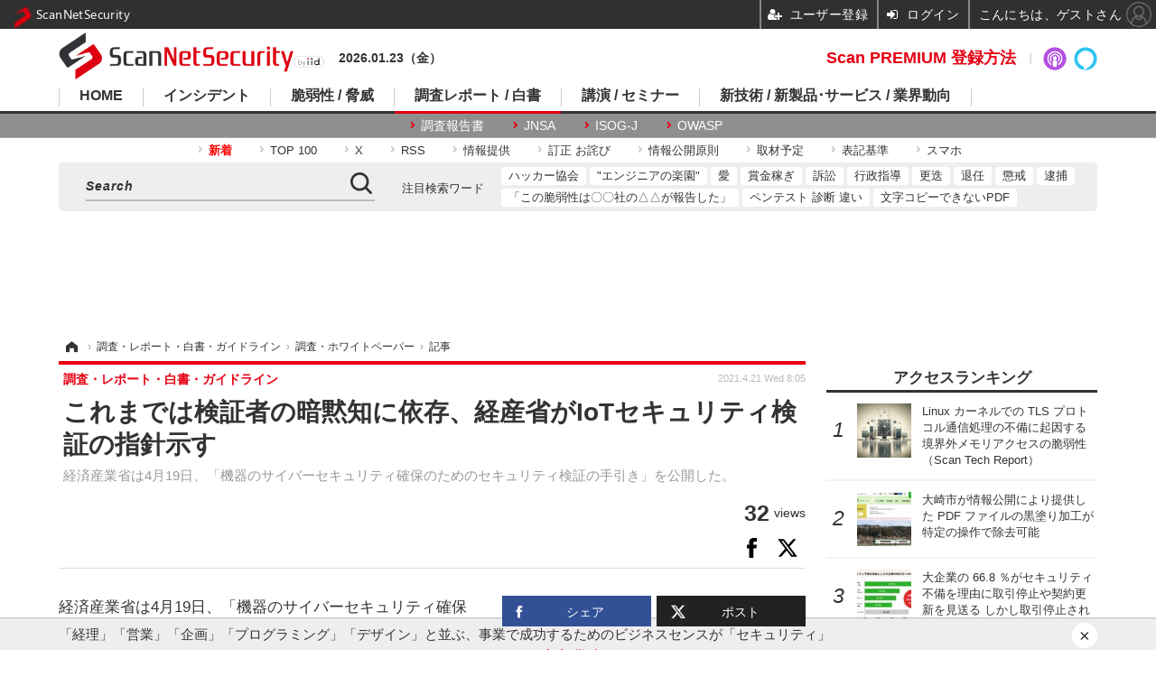

--- FILE ---
content_type: text/html; charset=utf-8
request_url: https://www.google.com/recaptcha/api2/aframe
body_size: 106
content:
<!DOCTYPE HTML><html><head><meta http-equiv="content-type" content="text/html; charset=UTF-8"></head><body><script nonce="WGG67uVyofnpGlO-3Kh2ZA">/** Anti-fraud and anti-abuse applications only. See google.com/recaptcha */ try{var clients={'sodar':'https://pagead2.googlesyndication.com/pagead/sodar?'};window.addEventListener("message",function(a){try{if(a.source===window.parent){var b=JSON.parse(a.data);var c=clients[b['id']];if(c){var d=document.createElement('img');d.src=c+b['params']+'&rc='+(localStorage.getItem("rc::a")?sessionStorage.getItem("rc::b"):"");window.document.body.appendChild(d);sessionStorage.setItem("rc::e",parseInt(sessionStorage.getItem("rc::e")||0)+1);localStorage.setItem("rc::h",'1769150478373');}}}catch(b){}});window.parent.postMessage("_grecaptcha_ready", "*");}catch(b){}</script></body></html>

--- FILE ---
content_type: text/javascript;charset=utf-8
request_url: https://id.cxense.com/public/user/id?json=%7B%22identities%22%3A%5B%7B%22type%22%3A%22ckp%22%2C%22id%22%3A%22mkqiih749whh2f50%22%7D%2C%7B%22type%22%3A%22lst%22%2C%22id%22%3A%2225odx04z9q86d3j1v0oo6elz6o%22%7D%2C%7B%22type%22%3A%22cst%22%2C%22id%22%3A%2225odx04z9q86d3j1v0oo6elz6o%22%7D%5D%7D&callback=cXJsonpCB8
body_size: 204
content:
/**/
cXJsonpCB8({"httpStatus":200,"response":{"userId":"cx:385gjlcvck17pe32s8zhkef89:9ljyust4ahby","newUser":false}})

--- FILE ---
content_type: text/javascript;charset=utf-8
request_url: https://p1cluster.cxense.com/p1.js
body_size: 100
content:
cX.library.onP1('25odx04z9q86d3j1v0oo6elz6o');


--- FILE ---
content_type: text/javascript;charset=utf-8
request_url: https://api.cxense.com/public/widget/data?json=%7B%22context%22%3A%7B%22referrer%22%3A%22%22%2C%22categories%22%3A%7B%22testgroup%22%3A%2245%22%7D%2C%22parameters%22%3A%5B%7B%22key%22%3A%22userState%22%2C%22value%22%3A%22anon%22%7D%2C%7B%22key%22%3A%22newuser%22%2C%22value%22%3A%22true%22%7D%2C%7B%22key%22%3A%22testgroup%22%2C%22value%22%3A%2245%22%7D%5D%2C%22autoRefresh%22%3Afalse%2C%22url%22%3A%22https%3A%2F%2Fscan.netsecurity.ne.jp%2Farticle%2F2021%2F04%2F21%2F45558.html%22%2C%22browserTimezone%22%3A%220%22%7D%2C%22widgetId%22%3A%22ae1a9421d0b0ca30353910d2c86586b0e8d77c75%22%2C%22user%22%3A%7B%22ids%22%3A%7B%22usi%22%3A%22mkqiih749whh2f50%22%7D%7D%2C%22prnd%22%3A%22mkqiih7483ashau9%22%7D&media=javascript&sid=1146329611376219951&widgetId=ae1a9421d0b0ca30353910d2c86586b0e8d77c75&resizeToContentSize=true&useSecureUrls=true&usi=mkqiih749whh2f50&rnd=50292332&prnd=mkqiih7483ashau9&tzo=0&callback=cXJsonpCB3
body_size: 1506
content:
/**/
cXJsonpCB3({"httpStatus":200,"response":{"items":[{"type":"free","campaign":"1","testId":"75"}],"template":"<!--%\nvar item = data.response.items[0];\n%-->\n<div class=\"pb_main css_fade\" tmp:id=\"pb_hidden\">\n  <div class=\"pb_inner\">\n    <img class=\"pb_img\" tmp:src=\"{{item.image}}\">\n    <button type=\"button\" class=\"pb_close\" tmp:id=\"pb_close_button\" tmp:onclick=\"cxOverlayClose();\">×</button>\n    <div class=\"pb_item\">\n      <div class=\"pb_item_title\">{{item.title}}</div>\n<!--% if (item.title != item.caption) { %-->\n      <div class=\"pb_item_text\">{{item.caption}}</div>\n <!--% } %-->\n      <div class=\"pb_item_view\">詳しく見る</div>\n    </div>\n    <a class=\"pb_link\" tmp:id=\"{{cX.clickTracker(item.click_url)}}\" tmp:href=\"{{item.url}}\" tmp:target=\"_top\" data-google-interstitial=\"false\"></a>\n  </div>\n</div>","style":"  .pb_main{\n    position: fixed;\n    width: 375px;\n    height: 160px;\n    right: 0;\n    bottom: 0;\n    box-shadow: 0 3px 8px rgba(0,0,0,0.2);\n    z-index: 2;\n    background-color: white;\n  }\n  .pb_inner{\n    width: 375px;\n    height: 165px;\n    margin: 0 auto;\n    display:flex;\n    z-index: 2;\n  }\n  .pb_link{\n  cursor: pointer;\n  position: absolute;\n  top: 0;\n  left: 0;\n  width: 100%;\n  height: 100%;\n  z-index: 3;\n  }\n\n  .pb_img{\n    width: 90px;\n    height: 90px;\n    padding: 20px 0 0 20px;\n  }\n  .pb_close{\n    position: absolute;\n    top: -15px;\n    right: 0;\n    border:none;\n    cursor: pointer;\n    z-index: 4;\n    padding: 0 5px;\n    background-color: transparent;\n    font-size: 35px;\n    font-weight: 200;\n    font-family: proxima-nova;\n  }\n  .pb_close:focus {\n    outline: none;\n  }\n  .pb_item{\n    padding: 20px 25px 0 20px;\n    color: #161616;\n    text-align: left;\n  }\n  .pb_item_title{\n    font-family: proxima-nova;\n    font-weight: 600;\n    color: #161616;\n    font-size: 14px;\n    padding: 5px 0 0 0;\n  }\n  .pb_item_text{\n    font-family: \"ヒラギノ角ゴ ProN\", sans-serif;\n    font-weight: 300;\n    font-size: 13px;\n    margin-bottom: 10px;\n    line-height:20px;\n  }\n  .pb_item_view{\n    width: 160px;\n    height: 38px;\n    display: table-cell;\n    vertical-align: middle;\n    background-color: black;\n    color: white;\n    text-align: center;\n    font-size: 14px;\n    text-decoration: none;\n    font-family: proxima-nova;\n  }\n  .pb_item_view:focus {\n    outline: none;\n  }\n  .css_fade{\n    animation-name: fade-in;\n    animation-duration:0.5s;\n    animation-timing-function: ease-out;\n    animation-delay:0s;\n    animation-iteration-count:1;\n    animation-direction:normal;\n    animation-fill-mode: forwards;\n  }\n  @keyframes fade-in {\n    0% {opacity: 1; transform: translate3d(399px,0,0);}\n    100% {opacity: 1; transform: translate3d(0,0,0);}\n  }\n  @media screen and (max-width:480px){\n    .pb_main{\n      width: 100%;\n      height: 160px;\n    }\n  }\n  @media screen and (max-width:371px){\n    .pb_inner{\n      width: 100%;\n    }\n    .pb_item_text {\n      margin-bottom: 5px;\n    }\n    .pb_item_view {\n      height: 30px;\n    }\n  }\n\n  .cxOverlayImg {\n    display:inline-block;\n  }\n  @media screen and (min-width:768px){\n    .cxOverlayImgParent{\n      text-align: right !important;\n    }\n  }\n  @media screen and (min-width:335px){\n    .cxOverlayImg {\n      width:335px;\n      height:92px;\n    }\n  }\n  @media screen and (max-width:335px){\n    .cxOverlayImg {\n      width:calc(100% - 40px);\n      height:calc(100% * 0.2746);\n    }\n  }","head":" function cxOverlayClose(){\n    try{\n      cX.sendEvent(\"popup\", {\"action\":\"close\"}, {origin: \"xxx-web\", persistedQueryId: \"\"});\n    }catch(e){}\n    if(document.getElementById('pb_close_button')){\n        document.getElementById('pb_hidden').style.display = 'none';\n    }\n  }","prnd":"mkqiih7483ashau9"}})

--- FILE ---
content_type: application/javascript; charset=utf-8
request_url: https://fundingchoicesmessages.google.com/f/AGSKWxXq11UwNrrz63yD02EU_kLYjFGo1eiNrZXjDcqV4e5mdGsPVPQrWn5--bgjPcBlZSxevKUldsio285gkU0myFn7K83AHIs3Gi6J72s-Gj1NoIdf9oqH4FeYJ0b8CsdCrrtIDRpLWA==?fccs=W251bGwsbnVsbCxudWxsLG51bGwsbnVsbCxudWxsLFsxNzY5MTUwNDc2LDE5MDAwMDAwMF0sbnVsbCxudWxsLG51bGwsW251bGwsWzcsOSw2XSxudWxsLDIsbnVsbCwiZW4iLG51bGwsbnVsbCxudWxsLG51bGwsbnVsbCwxXSwiaHR0cHM6Ly9zY2FuLm5ldHNlY3VyaXR5Lm5lLmpwL2FydGljbGUvMjAyMS8wNC8yMS80NTU1OC5odG1sIixudWxsLFtbOCwiazYxUEJqbWs2TzAiXSxbOSwiZW4tVVMiXSxbMTksIjIiXSxbMTcsIlswXSJdLFsyNCwiIl0sWzI5LCJmYWxzZSJdXV0
body_size: 210
content:
if (typeof __googlefc.fcKernelManager.run === 'function') {"use strict";this.default_ContributorServingResponseClientJs=this.default_ContributorServingResponseClientJs||{};(function(_){var window=this;
try{
var qp=function(a){this.A=_.t(a)};_.u(qp,_.J);var rp=function(a){this.A=_.t(a)};_.u(rp,_.J);rp.prototype.getWhitelistStatus=function(){return _.F(this,2)};var sp=function(a){this.A=_.t(a)};_.u(sp,_.J);var tp=_.ed(sp),up=function(a,b,c){this.B=a;this.j=_.A(b,qp,1);this.l=_.A(b,_.Pk,3);this.F=_.A(b,rp,4);a=this.B.location.hostname;this.D=_.Fg(this.j,2)&&_.O(this.j,2)!==""?_.O(this.j,2):a;a=new _.Qg(_.Qk(this.l));this.C=new _.dh(_.q.document,this.D,a);this.console=null;this.o=new _.mp(this.B,c,a)};
up.prototype.run=function(){if(_.O(this.j,3)){var a=this.C,b=_.O(this.j,3),c=_.fh(a),d=new _.Wg;b=_.hg(d,1,b);c=_.C(c,1,b);_.jh(a,c)}else _.gh(this.C,"FCNEC");_.op(this.o,_.A(this.l,_.De,1),this.l.getDefaultConsentRevocationText(),this.l.getDefaultConsentRevocationCloseText(),this.l.getDefaultConsentRevocationAttestationText(),this.D);_.pp(this.o,_.F(this.F,1),this.F.getWhitelistStatus());var e;a=(e=this.B.googlefc)==null?void 0:e.__executeManualDeployment;a!==void 0&&typeof a==="function"&&_.To(this.o.G,
"manualDeploymentApi")};var vp=function(){};vp.prototype.run=function(a,b,c){var d;return _.v(function(e){d=tp(b);(new up(a,d,c)).run();return e.return({})})};_.Tk(7,new vp);
}catch(e){_._DumpException(e)}
}).call(this,this.default_ContributorServingResponseClientJs);
// Google Inc.

//# sourceURL=/_/mss/boq-content-ads-contributor/_/js/k=boq-content-ads-contributor.ContributorServingResponseClientJs.en_US.k61PBjmk6O0.es5.O/d=1/exm=ad_blocking_detection_executable,kernel_loader,loader_js_executable,web_iab_tcf_v2_signal_executable/ed=1/rs=AJlcJMztj-kAdg6DB63MlSG3pP52LjSptg/m=cookie_refresh_executable
__googlefc.fcKernelManager.run('\x5b\x5b\x5b7,\x22\x5b\x5bnull,\\\x22netsecurity.ne.jp\\\x22,\\\x22AKsRol_aroGcGpija88Djqfz01Lzu9CaiCfM4_pjbZU5Y26wYwVElp3tc_MA7ak7A9gn-gjb5UX0CuCM3FhkJyVMOxdFtZLrrURUbk-T89kqeJLEWUN0bL0tzvCQHmZTcWTyUM4vIeBBuIa_RxRs8qdqC2MaeGLQuA\\\\u003d\\\\u003d\\\x22\x5d,null,\x5b\x5bnull,null,null,\\\x22https:\/\/fundingchoicesmessages.google.com\/f\/AGSKWxUwRwu3zrRFbiWvfdaRFHaGJOUH75PJ8r4ocH1px6yKkh8417yPMQAwX6sospk8mFhDkMJuDEZlnj9FpBNNoQ92LzB_45CdVKB8U7DNcW8y_Cu9HzK1SWalTI0feRLfw_XvDCCFig\\\\u003d\\\\u003d\\\x22\x5d,null,null,\x5bnull,null,null,\\\x22https:\/\/fundingchoicesmessages.google.com\/el\/AGSKWxW1gBixhQpbas0L64yCq-WZANoZrP1TwVAkI-nK05DBTfgRLe5ySn8Wamw1CA8P-Wy-FWVmLeRLBwt_Rx_BfCoC_xan5COECMDEHhOR0rloi2AZJGmYiKtKhxlWpEauO4PG71Ueqw\\\\u003d\\\\u003d\\\x22\x5d,null,\x5bnull,\x5b7,9,6\x5d,null,2,null,\\\x22en\\\x22,null,null,null,null,null,1\x5d,null,\\\x22Privacy and cookie settings\\\x22,\\\x22Close\\\x22,null,null,null,\\\x22Managed by Google. Complies with IAB TCF. CMP ID: 300\\\x22\x5d,\x5b3,1\x5d\x5d\x22\x5d\x5d,\x5bnull,null,null,\x22https:\/\/fundingchoicesmessages.google.com\/f\/AGSKWxUtJ_hCgRZBUDq_dR_3nN2aTsUa40wTcA-sJrs5Wwa2FpNq7cHKaJlbqDvJ3u8ejKbCL4wkImvzun6NGIYjS5Rfvq1-eE5I3jscuDbHEOPY-21lmrw1q8nEh4O2TpfBVP_PipHBMg\\u003d\\u003d\x22\x5d\x5d');}

--- FILE ---
content_type: application/javascript; charset=utf-8
request_url: https://fundingchoicesmessages.google.com/f/AGSKWxXLuGr8NKq3ckArUF0KgeTBJUXDWilzcfM4SKOYK7aftJV78GiJwnKNQpI8ek3_yRvVAJyhWaJXCHU1tpNDFSfKdBMkXCAYZ_MlvjAypUcncJHkrJi1kQmaqvbHKkHZuOqYirwM9ZWTo8IfWKVnWSb2A95AyyMphm2No8C52Pr2f05UEKfl_CJi_53c/_/ads/rawstory_/proadvertising..php?ad=/adv/adv_/newads.
body_size: -1290
content:
window['ea9685ee-4f40-46d9-bf8f-a4d5c1a2e5d8'] = true;